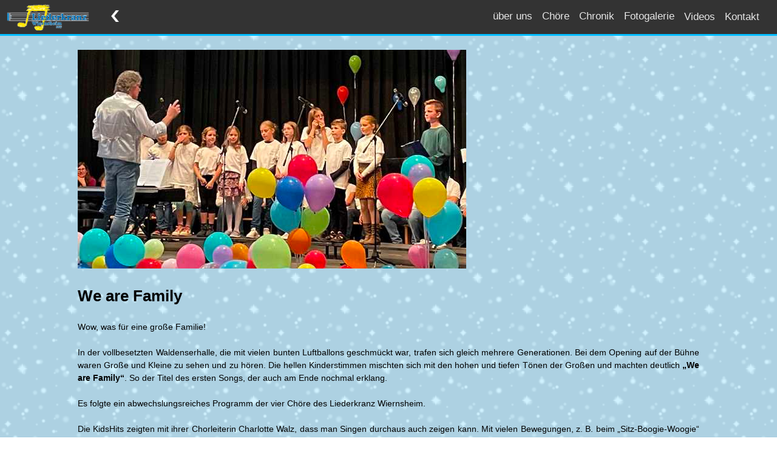

--- FILE ---
content_type: text/html; charset=UTF-8
request_url: https://www.liederkranz-wiernsheim.de/news/news221102_1.php
body_size: 4312
content:
<!DOCTYPE html>
<html lang="de">
    
<head>
    <meta charset="utf-8">
    <!-- <meta name="robots" content="noindex"> ??? -->
    <meta name="viewport" content="width=device-width, initial-scale=1.0, maximum-scale=1.1, user-scalable=yes">
    <meta name="description" content="Startseite von Liederkranz Wiernsheim">
    <title>Liederkranz-Wiernsheim, aktuelle Informationen vom 02.11.2022</title>
    
    <!-- CSS Bereich -->
    <link rel="stylesheet" href="/css/style.css">
    <link rel="stylesheet" href="/css/navigation.css">
    <link rel="stylesheet" href="/css/artikel.css">
    <link rel="stylesheet" href="/css/animation.css">
    <!-- Lightbox -->
    <link rel="stylesheet" href="/css/lightbox.css">
    
    <!-- Fonts Bereich  google-font-catalog -->
    <link rel="preconnect" href="https://fonts.googleapis.com">
    <link rel="preconnect" href="https://fonts.gstatic.com" crossorigin>
    <link href="https://fonts.googleapis.com/css2?family=Noto+Sans:ital,wght@0,100..900;1,100..900&display=swap" rel="stylesheet">
    
    <link href="https://db.onlinewebfonts.com/c/952bab25f6798d6bb1937d67e9bee4dd?family=Sans" rel="stylesheet"> 
    <link href="https://db.onlinewebfonts.com/c/40504dbbeb0cb85607c7a10dbf4afdf5?family=Britannic+W02+Bold" rel="stylesheet">
    <link href="https://db.onlinewebfonts.com/c/238fc1419331e0ac2f7b3fc63efb4799?family=Britannic+Medium" rel="stylesheet"> 
     
    <!-- Load font awesome icons
     <link href="https://cdnjs.cloudflare.com/ajax/libs/font-awesome/4.7.0/css/font-awesome.min.css" rel="stylesheet">
      -->

     <!-- bindet ein Symbol in der URL-Zeile ein -->
    <link rel="apple-touch-icon" sizes="57x57" href="/apple-icon-57x57.png">
    <link rel="apple-touch-icon" sizes="60x60" href="/apple-icon-60x60.png">
    <link rel="apple-touch-icon" sizes="72x72" href="/apple-icon-72x72.png">
    <link rel="apple-touch-icon" sizes="76x76" href="/apple-icon-76x76.png">
    <link rel="apple-touch-icon" sizes="114x114" href="/apple-icon-114x114.png">
    <link rel="apple-touch-icon" sizes="120x120" href="/apple-icon-120x120.png">
    <link rel="apple-touch-icon" sizes="144x144" href="/apple-icon-144x144.png">
    <link rel="apple-touch-icon" sizes="152x152" href="/apple-icon-152x152.png">
    <link rel="apple-touch-icon" sizes="180x180" href="/apple-icon-180x180.png">
    <link rel="icon" type="image/png" sizes="192x192"  href="/android-icon-192x192.png">
    <link rel="icon" type="image/png" sizes="32x32" href="/favicon-32x32.png">
    <link rel="icon" type="image/png" sizes="96x96" href="/favicon-96x96.png">
    <link rel="icon" type="image/png" sizes="16x16" href="/favicon-16x16.png">
    <link rel="manifest" href="/manifest.json">
    <meta name="msapplication-TileColor" content="#ffffff">
    <meta name="msapplication-TileImage" content="/ms-icon-144x144.png">
    <meta name="theme-color" content="#ffffff">
    
    <!-- JavaScript Bereich -->
    <script src="/JavaScript/function.js"></script>

    <!-- Lightbox -->
    <script src="/JavaScript/lightbox-plus-jquery.min.js"></script>
    <script src="/JavaScript/lightbox.js"></script>

</head>
<body>

    <header>
    <!-- umschießende Box für das Menue -->
    <div class="header-main">
        <nav class="menu">
            <div class="logo">
                <a href="/index.php"><img src="/image/logo/logo_liederkranz.gif" alt="Logo">
                </a>
            </div>
            
            <!-- Anfang fuer BACK-Zeichen -->
            <div class="backw">
                <a href="/index.php" ><img src="/image/symbols/Arrowhead-Left-01-w.png" alt="Back">
                </a>
            </div>
                                
            <div class="backs">
                <a href="/index.php" ><img src="/image/symbols/Arrowhead-Left-01-w.png" alt="Back">
                </a>
            </div>                    
            <!-- Ende fuesr BACK-Zeichen -->

            <ul class="mymenu" id="navigation"> <!-- id="navigation" für JavaScript notwendig -->

                <!-- Blindtextkrücke um im Mobile-Modus die Position unter die Menuezeile zu positionieren-->
                <li><a class="li-point none" href="#Startseite">I</a></li>
                
                <li class="li-point dropdown">
                    <div class="dropbtn">über uns
                        <i class="fa fa-caret-down"></i>
                    </div>
                    <ul class="dropdown-content">
                        <li><a href="/verein/vorstand.php">Vorstand</a></li>
                        <li><a href="/verein/dirigenten.php">Dirigenten</a></li>
                        <li><a href="/verein/termine.php">Termine</a></li>
                        <li><a href="/projekte/projekt2026_1.php">Neuestes Projekt</a></li>
                        <li><a href="/verein/foerder.php">Förderer</a></li>
                        <li><a href="/verein/satzgo.php">Satzung und<br>Geschäftsordnung</a></li>
                        <li><a href="/verein/satzgo.php#download">Downloads</a></li>
                    </ul>
                </li>

                <li class="li-point dropdown">
                    <div class="dropbtn">Chöre 
                        <i class="fa fa-caret-down">    
                        </i>
                    </div>
                    <ul class="dropdown-content">
                        <li><a class="li-point" href="/ohrwurm/ohrwurm.php">Ohrwurm</a></li>
                        <li><a class="li-point" href="/catgang/catgang.php">Chor & the Gang</a></li>
                        <li><a class="li-point" href="/kidshits/kidshits.php">KidsHits</a></li>
                    </ul>
                </li>

                <li class="li-point dropdown">
                    <div class="dropbtn">Chronik 
                        <i class="fa fa-caret-down">    
                        </i>
                    </div>
                    <ul class="dropdown-content">
                        <li><a href="/verein/geschichte.php">Geschichte</a></li>
                        <li><a href="/verein/vor_dir.php">Vorstände / Dirigenten</a></li>
                        <li><a href="/verein/mundhar.php">Mundharmonikagruppe</a></li>
                        <li><a href="/verein/zundel.php">Familie Zundel</a></li>
                        <li><a href="/verein/stories.php">Anekdoten</a></li>
                    </ul>
                </li>

                <li class="li-point dropdown">
                    <div class="dropbtn">Fotogalerie 
                        <i class="fa fa-caret-down">    
                        </i>
                    </div>
                    <ul class="dropdown-content">
                        <li><a class="li-point" href="/galerie/bildergalerie_2021.php">Fotos 2021</a></li>
                        <li><a class="li-point" href="/galerie/bildergalerie_2022.php">Fotos 2022</a></li>
                        <li><a class="li-point" href="/galerie/bildergalerie_2023.php">Fotos 2023</a></li>
                        <li><a class="li-point" href="/galerie/bildergalerie_2024.php">Fotos 2024</a></li>
                        <li><a class="li-point" href="/galerie/bildergalerie_2025.php">Fotos 2025</a></li>
                    </ul>
                </li>

                <li><a class="li-point" href="/videos/videos.php">Videos</a></li>
                
                <li><a class="li-point" href="/kontakt.php">Kontakt</a></li>

                <!-- onClick="openMenu()" spricht die JavaScript Function an -->
                <li>
                    <a href="javascript:void(0);" class="li-point iconHam" onclick="myFunction()">
                        <img src="/image/symbols/Menu_01_white.png" alt="Menü">
                    </a>
                </li> 
                <li>
                    <a href="javascript:void(0);" class="li-point iconClose" onclick="myFunction()">
                        <img src="/image/symbols/close_white.png" alt="Menü">
                    </a>
                </li>
            </ul>
        </nav>
    </div>
</header>    
    <main class="hauptseite">

        <section class=artikel-index>
    
    <a href=/news/news221102_1.php><img src="/image/news/chor-and-the-gang.jpg" alt="Nachlese We are Family"></a>

    <div class="headline">
        <h1>We are Family</h1>
    </div>

    <div class="clear"></div>
    
    <div class="block-height">
        <p>
        Wow, was für eine große Familie!</br></br>

        In der vollbesetzten Waldenserhalle, die mit vielen bunten Luftballons geschmückt war, trafen sich gleich mehrere Generationen. Bei dem Opening auf der Bühne waren Große und Kleine zu sehen und zu hören. Die hellen Kinderstimmen mischten sich mit den hohen und tiefen Tönen der Großen und machten deutlich <b>„We are Family“</b>. So der Titel des ersten Songs, der auch am Ende nochmal erklang.</br></br>

        Es folgte ein abwechslungsreiches Programm der vier Chöre des Liederkranz Wiernsheim.</br></br>

        Die KidsHits zeigten mit ihrer Chorleiterin Charlotte Walz, dass man Singen durchaus auch zeigen kann. Mit vielen Bewegungen, z. B. beim „Sitz-Boogie-Woogie“ und „Körperteil-Blues“ wurde jeder Song lebendig und begeisterte das Publikum.</br></br>

        Chordination, auch von Charlotte Walz geleitet, besteht aus 10 Sängerinnen und Sängern, die sich schon vor langer Zeit aus dem Kinderchor zum Jugendchor formiert hatten. Es ist schön, das sich zu den inzwischen jungen Erwachsenen, wieder Jugendliche gefunden haben. Sie präsentierten die drei Songs „All of me“, „Perfect“ und „What makes you beautiful“. Den Song „Drivers License“ sangen sie zusammen mit den „alten Hasen“, dem Ohrwurm.</br></br>

        Mit sieben Songs war der Ohrwurm mit ihrem Chorleiter Thomas Ungerer vertreten. Mal ruhig, wie bei „Au coeur de la nuit“, über swingende Rhythmen , u.a. „Route 66“ bis hin zum rockigem „Schools out“ von Alice Cooper. Besonderen Applaus gab es bei „Engel“ von Ramstein. Bei dieser à-capella Version zeigte der Ohrwurm die Vielseitigkeit seines Könnens.</br></br>

        Der im Sommer gegründete Teeniechor bekam an diesem Abend seinen endgültigen Namen. „Chor and the Gang“ wurde getauft und es regnete goldene Luftschlangen. Natürlich präsentierten die Teenies ihre coolen Songs, die sie, mit Chorleiter Thomas Ungerer, innerhalb weniger Wochen einstudiert hatten. Bei den Song „Wellermann“ wurden sie von Colin Gommel, einem Gastsolisten der Musikschule Musik-erLeben bravourös unterstützt.</br></br>

        Bei allen Chören, ob Groß oder Klein, hat man an diesem Abend gespürt, dass Singen Spaß macht und ein Chor wie Familie sein kann. Das Miteinander wurde gelebt und auch die Moderatorinnen haben gezeigt, dass „Gemeinsam“ Spaß macht. Sophie und Sophia von „Chor and the Gang“ führten mit Sabrina Zundel, der 2. Vorsitzenden, mit viel Schwung und tollen Infos durch das Programm. So wurde auch das Ehrenmitglied Kurt Zundel für „80 Jahre Singen“ geehrt. Der 96 jährige bekam von seiner Urenkelin Isabella ein Geschenk überreicht.</br></br>

        Nach diesem kurzweiligen Programm ging es über zum kulinarischen Teil und gemütlichen Zusammensein. Die Kinder waren gespannt auf die Preise der Tombola und vergnügten sich mit den vielen Ballons - “Poff” - der ein oder andere zuckte doch immer wieder zusammen bei diesen Geräuschen.</br></br>

        Eine fröhliche Bande, ein fröhlicher Abend mit vielen fröhlichen Menschen.</br></br>

        <b>We are Family!</b></br>
        </p>

        <figure">
            <img src="/image/news/IMG_0256.jpg" />
            <figcaption>Wow, was für eine große Familie!</figcaption>
        </figure>
        </br>

        <figure">
            <img src="/image/news/IMG_0263.jpg" />
            <figcaption>„KidsHits“</figcaption>
        </figure>
        </br>

    </div>

    <div class="bottem-date">
        <p>02.11.2022</p>
    </div>

    <div class="bottem-more">
        <p><a href=/news/news221102_1.php>... mehr</a></p>
    </div>

    <div class="clear"></div>
    
</section>
    </main>

    <footer>
  <div class="footer-main">
      <ul class="fusspunkte">
          <li>Copyright 2026 ©<br>www.Liederkranz-Wiernsheim.de</li>
          <li><a href="/impressum.php">Impressum</a></li>
          <li><a href="/dsgvo.php">Datenschutzerklärung</a></li>
          <li><a href="/kontakt.php">Kontakt</a></li>
          <li class="counter">
            
                <a href="http://www.andyhoppe.com/" title="Besucherzaehler"><img src="//c.andyhoppe.com/1645380709" alt="Besucherzaehler" /></a>
                
            
          </li>
      </ul>
  </div>
</footer>  
</body>
</html>


--- FILE ---
content_type: text/css
request_url: https://www.liederkranz-wiernsheim.de/css/style.css
body_size: 12185
content:
/*
Name: nstyle.css
Version: 1.0  22.06.2021
*/

/* ################# STANDARTEINSTELLUNGEN ################# */
@import url(https://db.onlinewebfonts.com/c/952bab25f6798d6bb1937d67e9bee4dd?family=Sans); 

@font-face {
    font-family: "Sans";
    src: url("https://db.onlinewebfonts.com/t/952bab25f6798d6bb1937d67e9bee4dd.eot");
    src: url("https://db.onlinewebfonts.com/t/952bab25f6798d6bb1937d67e9bee4dd.eot?#iefix")format("embedded-opentype"),
    url("https://db.onlinewebfonts.com/t/952bab25f6798d6bb1937d67e9bee4dd.woff2")format("woff2"),
    url("https://db.onlinewebfonts.com/t/952bab25f6798d6bb1937d67e9bee4dd.woff")format("woff"),
    url("https://db.onlinewebfonts.com/t/952bab25f6798d6bb1937d67e9bee4dd.ttf")format("truetype"),
    url("https://db.onlinewebfonts.com/t/952bab25f6798d6bb1937d67e9bee4dd.svg#Sans")format("svg");
}

body, html {
    background-image: url("../image/backgrounds/blue-snow.gif"); /*Auf Wunsch ein Hintergrundbild für alle Seiten einstellen. Ueber das Bild ist in der class hauptseite und hauptseite-index noch eine color gelegt!*/

	/* <weight>: Use a value from 100 to 900
// <uniquifier>: Use a unique and descriptive class name
// .noto-sans-<uniquifier> {  
	font-family: "Noto Sans", sans-serif; */
	font-family: "Noto", sans-serif;
	font-optical-sizing: auto;
	font-weight: 300;
	font-style: normal;
	font-variation-settings: "wdth" 100;

	padding: 0;
	margin: 0;
	width: 100%;
	height: 100%;
}

ul, menu, div, dir {
  -webkit-padding-start: 0;
  -webkit-padding-end: 0;
  -webkit-padding-before: 0;
  -webkit-padding-after: 0;
  -webkit-margin-before: 0;
  -webkit-margin-after: 0;
  -webkit-margin-start: 0;
  -webkit-margin-end: 0;
  -webkit-padding-start: 0;
  padding: 0;
  margin: 0;
}

h1, p {
  line-height: 1.5; /* Zeilenabstand */
}

h1, h2, h3, h4 {
	text-align: left;
	hyphens: none;
}
.trennung {
  hyphens: auto;
}

p, ol, ul, li, h4, figcaption {
	font-size:14px;
}
.text {
	display: inline;
	font-size:14px;
}

.textlink {
	font-size:14px;
	color: #007ac0;
}

ol li {
	font-size:14px;
	text-align: left;
}

ol li p {
	text-align: justify;
}

a {
	text-decoration: none;
	color: #007ac0;
}

.fett {
	font-weight: bold;
}

.warnung {
	font-weight: bold;
	color: red;
	margin-top: -1.2em;
}

.kursiv {
	font-style: italic;
}

/* ################# INHALT ################# */
.hauptseite {
	background-color: rgba(200, 240, 255, 0.85);
	position: relative;
	top: 3.5em;
  }
  
.projektseite {
	background-color: rgba(255, 210, 130, 0.85);
	position: relative;
	top: 3.5em;
  }
.index {
	display: none;
}
.hauptseite-index{	
	position: relative;
	margin-bottom: -3.5em;
	/* background-color: rgba(200, 240, 255, 0.85); hier Bilder mit background-image einbinden, wenn sie nur auf der Startseite gewünscht sind:
	background-image: url("../image/backgrounds/blue-snow.gif"); */
}
  /* banner */
.banner_smal {
	position: relative;
}

.banner_smal img {
	position: relative;
	width: 100%;
}

.gallery {
	display: none;
}

.gallery_smal {
	display: block;
	position: relative;
	margin: 0;
	background: none;
	border: none;
}
.gallery_smal figure {
	position: absolute;
	display: inline-block;
	margin: 0;
	padding: 0;
	width: 100%;
	z-index: 1;
	animation: wechseln 25s infinite;
}	
.gallery_smal figure:last-of-type {
	position: relative;
}

.gallery_smal figure img {
	display: block;
	position: relative;
	width: 100%;
}

.banner {
	display: none;
}

@media screen and (max-width: 768px) {
	.hauptseite-index {
		position: relative;
		top: 3.5em;
	  }
	.index {
		display: block;
	}
	.banner_smal {
		display: none;
	}

	.banner_smal img {
		display: none;
	}

	.banner {
		display: block;
		position: relative;
	}
	.banner img {
		position: relative;
		width: 100%;
	}

	.gallery_smal {
		display: none;
	}

	.gallery {
		display: block;
		position: relative;
		margin: 0;
		background: none;
		border: none;
	}
	.gallery figure {
		position: absolute;
		display: inline-block;
		margin: 0;
		padding: 0;
		width: 100%;
		z-index: 1;
		animation: wechseln 25s infinite;
	}	
	.gallery figure:last-of-type {
		position: relative;
	}

	.gallery figure img {
		display: block;
		position: relative;
		width: 100%;
	}
}
/* ----------Banner Ende --------------*/

/* ---------- Artikel/Index Inhalt -------------*/
  
.gitter-index {
	display: grid;
	grid-template-columns: 1fr 3fr 1fr;
	gap: 0em;
	padding-top: 1em;
}

aside.foerder {
	text-align: center;
	padding: 0 0 0 1em;
}

aside.index-left {
	text-align: center;
	width: 90%;
	padding: 0 5% 0 5%;
}
aside.index-left p {
	margin-bottom: 2em;
}
aside.index-left h3 {
	text-align: center;
	margin-bottom: -7px;
}
aside.index-left img {
	width: 90%;
	padding-bottom: 1em;
}

aside.foerder p {
	line-height: 1.1;
}

@media screen and (max-width: 768px) {
	.gitter-index {
		grid-template-columns: auto;
	}
	
	aside.index-left {
		width: 70%;
		grid-row: 2;
		margin: 5% 15% 0% 15%;
		padding: 0;
	}
	aside.foerder {
		grid-row: 3;		
	}

	aside.foerder p {
		font-size: 0.8em;
	}
}
/* ---------- Artikel Inhalt Ende---------*/

/* ---------- Foerder Inhalt -------------*/
.gitter-index-foerder {
	text-align: center;
	padding: 0 1em 1em 0;
}.gitter-index-foerder h3{
	text-align: center;
} 
.gitter-index-foerder img {
	height: 6em;
	padding: 1px 4px 1px 1px;
}  
.gitter-index-foerder a {
	color: inherit;
}

.raster-foerder {
	text-align: center;
	padding: 0 1em 1em 1em;
}
.raster-foerder h2 {
	text-align: center;
}
.raster-foerder img {
	height: 12em;
	padding: 1px 4px 1px 1px;
}

.dreiemauto {
	display: grid;
	grid-template-columns: 3em auto;
	gap: 0em;
	padding: 0 0 3% 0%;
}
.achtemauto {
	display: grid;
	grid-template-columns: 8em auto;
	gap: 0em;
	padding: 0 0 3% 0%;
}
.dreiemauto p,.achtemauto p  {
	text-align: left;
	margin: 0;
}
.dreiemauto .bank, .achtemauto .bank {
	grid-column: 1 / 3;
}

@media screen and (max-width: 768px) {
	.gitter-index-foerder {
		padding: 0em 1em;
		margin-top: -2em;
		margin-bottom: 5em;
	}
	.raster-foerder {
		padding: 0em 1em;
	}
	.raster-foerder {
		width: 90%;
		padding: 0% 5% 0% 5%;
	}
	.raster-foerder img {
		height: 8em;
	}

	.dreiemauto {
		padding: 0 0 1em 0;
	}
}
	
/* ---------- Foerder Inhalt Ende---------*/

/* ----------- article allgemein------------------*/
.inhalt {
  width: 90%;
  padding: 3% 5% 3% 5%;
  text-align: justify;  
}
.inhalt76 {
	padding: 3% 17% 3% 17%;
	text-align: justify;
}
.inhalt ul {
  list-style: none;
  position: relative;
  left: 1.5em;
}

.imgleft {
	float: left;
	margin: 0 2em 0.5em 0;
}
.imgleft img {
	float: left;
	max-width: 340px;
	margin-bottom: 0.5em;
	border: medium solid rgba(0, 190, 255, 0.9);
}
.imgleft figcaption {
	text-align: left;
	font-size:14px;
	margin-right: 10%;
}

.imgcenter {
	max-width: 640px;
	margin: 5% 0 5% 5%;
}

.imgcenter img {
	width: 100%;
	border: medium solid rgba(0, 190, 255, 0.9)
}

.imgright {
	float: right;
	margin: 0 0 2% 5%;
}
.imgright img {
	float: right;
	max-width: 340px;
	margin-bottom: 0.5em;
	border: medium solid rgba(0, 190, 255, 0.9);
}
.imgright figcaption {
	text-align: right;
	margin-left: 0%;
}

.download .imgleft {
	width: 45%;
	float: left;
}

.download .imgleft img {
	float: left;
	width: 2em;
	margin: 0 5px 5px 0;
	border: thin solid rgb(255, 0, 0);
}

figure.imglogo {
	float: left;
	width: 30%;
	max-width: 250px;
	margin-top: 0;
	margin-left: 0;
}
figure.imglogo img{
	width: 100%;
	min-width: 80px;
}
@media screen and (max-width: 768px) {
	
	.inhalt76 {
		width: 90%;
		padding: 3% 5% 3% 5%;
	}
	.inhalt h2 {
		text-align: left;
	}
	.imgleft, .imgright {
		width: 100%;
		margin-bottom: 0.5em;
	}
	.imgleft img, .imgright img {
		max-width: 100%;
		margin-bottom: 0.5em;
		border: medium solid rgba(0, 190, 255, 0.9);
	}
	.imgcenter {
		width: 100%;
		margin: 5% 0 5% 0%;
	}

	.download .imgleft {
		float: clear;
		width: 100%;
		margin-top: 3%;
	}
}
/* -----------article allgemein Ende--------------*/

/* ----------- Zähler --------------------------*/
.counter p {	
	text-align: center;
}
.counter img {
	border: none;
	text-align: center;
}
/* ----------- Zähler Ende ---------------------*/

/* ----------- Termin Anfang --------------*/

.termin {
	width: 70%;
	margin: 0 15% 0 15%;
	padding: 0%;  
}
.termin h3 {
	margin: 0;
}
.termin hr {
	border-width: 3px;
	background-color: rgb(56, 56, 56);
}
.termin figure {	
	float: left;
	margin: 0;
}
.termin figure img {
	max-height: 12em;
	max-width: 12em;
	margin: 0em 1em 1em 0em;
}
.termin figcaption {
	font-size:10px;
}


@media screen and (max-width: 768px) {
	.termin {
		width: 90%;
		margin: 0 5% 0 5%;
	}
	.termin h3 {	
		display: block;
		margin: 0;
	}
	.termin .einrueck {
		margin: 0% 10% 0% 10%;
	}
	.termin figure {
		text-align: center;	
		float: none;
	}
	.termin figure img {
		margin: 0em 1em 1em 0em;
	}
}

/* ----------- Termin Ende ----------------*/

/* ----------- Galerie Anfang--------------*/
.galerie {
	text-align: center;
}

/* ----------- Galerie Ende--------------*/

/* ----------- Video Anfang--------------*/
.video img {
	width: 560px;
	border: medium solid rgba(0, 190, 255, 0.9);
}
.video-klein img {
	width: 180px;
	border: medium solid rgba(0, 190, 255, 0.9);
}

@media screen and (max-width: 768px) {
	.video img {
		width: 100%;
	}
	.video-klein img {
		width: 30%;
	}
	
	.video figure {
		margin-left: 0;
		margin-right: 0;
	}
	
}
/* ----------- Video Ende--------------*/

/* ----------- Repertoire Anfang--------------*/

/* Bild links Anfang */
figure.imglirep {
	float: left;
	margin-top: 0;
	margin-right: 1em;
	margin-left: 0em;
}
figure.imglirep img, figure.imgrerep img {
	max-width: 280px;
}
/* Bild links Ende */

/* Bild rechts Anfang */
figure.imgrerep {
	float: right;
	margin-top: 0;
	margin-right: 0;
	margin-left: 1em;
}
/* Bild recht Ende3 */

.tooltip {
	position: relative;
	display: inline;
	margin: 0em 0.5em;
}
.tooltip img {	
	max-height: 12px;
	
}
.rep {
	display: inline;
}

.tooltip .tooltiptext {
	visibility: hidden;
	width: 16em;
	font-size: 12px;
	text-align: left;
	padding: 0.5em;
	position: absolute;
	z-index: 1;
	bottom: 1.5em;
	margin-left: -8em;
	opacity: 0;
	transition: opacity 0.5s;
	color: #000;
	background-color: #ffebe6;
	border: solid 1px #c32e04;
	border-radius: 0.5em;
}

.tooltip .tooltiptext::after {
	content: "";
	position: absolute;
	top: 100%;
	left: 50%;
	margin-left: -5px;
	border-width: 5px;
	border-style: solid;
	border-color: #555 transparent transparent transparent;
}

.tooltip:hover .tooltiptext {
	visibility: visible;
	opacity: 1;
}

@media screen and (max-width: 768px) {

	figure.imglirep, figure.imgrerep {
		float: none;
		margin: 4% 0% 4% 0%;
	}
	figure.imglirep img, figure.imgrerep img {
		max-width: 320px;
		width: 100%;
	}
	.rep {
		margin-left: 1em;
	}

}
/* ----------- Repertoire Ende--------------*/

/* -----------Kontakte -------------*/
.waschhaeusle {
	display: grid;
	grid-template-columns: 35% auto;
	gap: 1em;
	padding: 0 0 3% 0%;
}
.waschhaeusle img {
	width: 60%;
	border: medium solid rgba(0, 190, 255, 0.9);
}
@media screen and (max-width: 768px) {
	.waschhaeusle {
		grid-template-columns: auto;
		padding: 0;
  }
  .waschhaeusle img {
	  width: 100%;
  }
}
/* -----------Kontakte Ende -------------*/
  
/* -----Anfang Satzung und GO -----------*/

.satzgo h4 {
	padding-left: 1em;
}
.satzgo p {
	text-align: justify;
}

/* ------Ende Satzung und GO -----------*/
  
/* -----Anfang DSGVO -----------*/
.main-main ol {
	list-style-type: lower-alpha;
}
.main-main ul {
	list-style-type: circle;
	padding: 0 1.5em 0 1em;
}

/* ------Ende DSGVO -----------*/

/* ---------- Main Inhalt Ende---------*/ 



--- FILE ---
content_type: text/css
request_url: https://www.liederkranz-wiernsheim.de/css/navigation.css
body_size: 7554
content:
/*
Name: navigation.css
Version: 1.0  08.08.2021
*/

/* ################# HEADER ################# */
/* header */
header {
  width: 100%;
  overflow: hidden;
}
.header-main {
  border-bottom: 0.2em solid rgb(0, 190, 255);
  width: 100%;  
  position: fixed;
  z-index: 5;
  /* outline: 0.2em solid rgb(0, 190, 255);   Farbige Linie unter dem Menü. */
}

/* logo */
.logo {
  position: absolute;
  top: 5px;
  left: 10px;
}
.logo img {    
   height: 45px;
}

/* Fügt dem Hauptmenue die Hintergrundfarbe zu.  */

.menu {
  background-color: rgba(51, 51, 51, 1); /* Backgroud-Color für Menü auf Desktop */
  overflow: hidden;
}

/* Add an active class to highlight the current page */
.active {
  background-color: rgba(142, 143, 143, 0.5);
  border-radius: 0.3em;
}
.mymenu {
	display: flex;    /* definiert Flex-Container */
	flex-direction: row;   /* stellt die Flex-Container in Reihe dar */
	justify-content: flex-end;  /* positioniert die Flex-Container von rechts */
	margin: 0em 1.5em 0em 0em;
}
.mymenu a, .dropdown .dropbtn, .subdown .subbtn  {
  color: rgba(230, 230, 230, 1); /* Text-Color für Menü auf Desktop */
}
/* Fügt auf dem Desktop eine andere Hintergrundfarbe hinzu, wenn man mit der Maus über den Menüpunkt fährt. */
.mymenu a:hover, .dropdown-content a:hover, .subdown-content a:hover, .fusspunkte a:hover {
  background-color: rgba(100, 205, 253, 0.5);
}

/* ---- Anfang back-Navigation für die Artikelseite ---- */
.menu .backw {
	display: none;
}

.menu .backs {
	position: absolute;
	top: 5px;
	left: 180px;
	height: 1.2em;
	padding: 12px 0px;
}

.menu .backw img, .menu .backs img {
	height: 1.2em;
	width: auto;
}

@media screen and (max-width: 768px) {

	.menu .backs {
		display: none;
	}
	.menu .backw {
		display: block;
		position: absolute;
		top: 5px;
		left: 180px;
		height: 1.2em;
		padding: 12px 0px;
	}	
}

/* -------- Ende back-Navigation ---- */

.menu ul {
    padding-inline-start: 0em;
    list-style-type: none;
}

.mymenu .none {
	color: rgba(0, 0, 0, 0);
	padding: 18px 0px;
}

/* Aussehen der Links in der Navigationsleiste */
.mymenu a {
  display: block;
  text-align: center;
  padding: 18px 8px;
  font-size: 17px;
}

/* Aussehen des Dropdown-Buttons innerhalb der Navigationsleiste */ 
.dropdown .dropbtn {
  padding: 16.5px 8px;
  font-size: 17px;
  border: none;
  background-color: inherit;
  font-family: inherit;
} 

/* Aussehen des Dropdown Menüs bei Desktop */
.dropdown-content {
  position: absolute;
  top: -22em;
  z-index: -10;  /* Sorgt dafür, dass das Menue .dropdown-content hinter dem Hauptmenu nach unten fällt. */
  border-radius: 0em 0em 0.3em 0.3em;
  background-color: rgba(80, 80, 80, 1);
  /*background-color: rgb(221, 221, 221);*/
  border-bottom: solid 5px rgba(80, 80, 80,1);
  /*border-bottom: solid 5px rgb(221, 221, 221);*/
  box-shadow: 0px 8px 16px 0px rgba(0, 0, 0, 0.9);
}

/* Aussehen der Links im Dropdown Menü */
.dropdown-content a {
  padding: 12px 16px;
  text-align: left;
}

/* Aussehen des Sub-Dropdown-Buttons innerhalb des Dropdown Menüs */ 
.subdown .subbtn {
  font-size: 17px;
  border: none;
  outline: none;   /* bestimmt alle 4 Außenlinien eines Elements, nicht Teil des Box-Modells */
  padding: 12px 16px;
  background-color: inherit;
  font-family: inherit;
}

/* Aussehen des Sub-Dropdown Menüs (standardmässig hidden) */
.subdown-content {
  display: none;
  position: absolute;
  width: 100%;
  margin-left: 1.5em;
  border-radius: 0.3em 0.3em 0.3em 0.3em;
  /*background-color: rgb(180, 180, 180);*/
  background-color: rgba(100, 100, 100, 1);
  box-shadow: 0px 8px 16px 0px rgba(0 ,0 ,0 , 0.9);
}

/* Blende das .icon bei Bildschirmen > 768px aus
.mymenu .icon {
  display: none;
} */

/* Show the dropdown menu when the user moves the mouse over the dropdown button */
.dropdown:hover .dropdown-content {
  display: block;
  transition: all 0.3s;
  top: 4em;
}

.subdown:hover .subdown-content {
  animation: scaling 0.5s;
  display: block;
}

.mymenu .iconHam {
  display: none;
}
.mymenu .iconClose {
  display: none;
} 

/* ################### MOBILE ANPASSUNG NAVIGATION #################### */

/* Wenn der Bildschirm kleiner als 768px Breite hat, werden alle Menuelinks ausgeblendet,
   mit Ausnahme des Logos und dem "Hamburger-Symbol" .icon */
@media screen and (max-width: 768px) {

  .mymenu .li-point {
    display: none;   /* Blendet die einzelnen Menupunkte in der Kopfzeile bei Unterschreiten der Fensterbreite von 768px aus */
  }
  .mymenu .iconHam {
    display: block;
    height: 21px;
  }
  .mymenu .iconHam img {
	height: 1.3em;
  }

  /* Die class "mobile" wird dem Menue mit JavaScript function.js hinzugefügt oder entfernt,
     wenn das icon angeklickt wird. */

  .mymenu.mobile {
    flex-direction: column;  /* stellt die Flex-Container in Spalte dar */
    padding-inline-start: 10px; /* Wert für die Einrückung des vertikalen Menues */    
    /*margin: 0; verlängert den Block bis rechte Bildschirmkante */
  }
  .mymenu.mobile .none {
    color: rgba(255, 255, 255, 0);
  }
  .mymenu.mobile .li-point {
    display: flex;
  }
  .mymenu.mobile .iconHam {
    display: none;
  }
  .mymenu.mobile .iconClose {
    position: absolute;
    margin-top: 0px;
    margin-right: 24px;
    right: 0em;
    top: 0;
  }
  .mymenu.mobile .iconClose img {
	height: 1.3em;
  }
  
  .mymenu.mobile .dropdown {
    display: block;
  }
  .mymenu.mobile .dropdown-content {
    top: auto;
    margin-left: -25em;  /* rückt die dropdown-Menues links aus dem Bildschirm  */
    z-index: inherit;
    border-radius: 0.3em 0.3em 0.3em 0.3em;
  }
  .mymenu.mobile .dropdown:hover .dropdown-content {
    margin-left: 0em;  /* holt die dropdown-Menues in dem Bildschirm */
  }
  .mymenu.mobile .subdown {
    display: block;
  }
}


  /* ################# FOOTER ################# */

footer {
  position: relative;
  width: 100%;
  top: 3.5em;
  overflow: hidden;
  background-color: rgb(51, 51, 51, 1); /* Backgroud-Color für Menü auf Desktop */
  border-top: 0.2em solid rgb(0, 190, 255);
  /* outline: 0.2em solid rgb(0, 190, 255);   Farbige Linie unter dem Menü. */
}
.footer-main {
  width: 100%; 
}
.footer-main ul{
  width: 100%;
  list-style-type: none;
}
.fusspunkte {
  display: inline-flex;    /* definiert Flex-Container */
  align-items: center;
  font-size: 14px;
  color: aliceblue;
  /* justify-content: flex-end;  positioniert die Flex-Container von rechts */
  margin: 0em 1.5em 0em 0.5em;
}
.fusspunkte li:first-child {
  margin-right: 10em;  /*nach dem 1. Listenenlement einen größeren Abstand einfügen */
}
/* Aussehen der Links in der Navigationsleiste */
.fusspunkte a {
  display: block;
  color: rgb(230, 230, 230, 1); /* Text-Color für Menü auf Desktop */
  padding: 18px 10px;
  font-size: 14px;
}
/* ################### MOBILE ANPASSUNG Footer #################### */

/* Wenn der Bildschirm kleiner als 768px Breite hat, 
   werden alle Menuelinks des Footers untereinander dargestellt. */
   @media screen and (max-width: 768px) {

     .fusspunkte {
        display: block;
        text-align: center;
        margin: 0em;
     }
     .fusspunkte li:first-child {
        margin: 0.5em 0 0.5em 0;
     }
     .fusspunkte li:last-child {
        margin-bottom: 0.5em;
     }
     .fusspunkte a {
        padding: 0.25em 0em 0.25em 0em;
     }
     
   }


--- FILE ---
content_type: text/css
request_url: https://www.liederkranz-wiernsheim.de/css/artikel.css
body_size: 4950
content:
/*
Name: artikel1.css
Version: 1.1  30.12.2025
*/

@import url(https://db.onlinewebfonts.com/c/40504dbbeb0cb85607c7a10dbf4afdf5?family=Britannic+W02+Bold);

@font-face {
    font-family: "Britannic W02 Bold";
    src: url("https://db.onlinewebfonts.com/t/40504dbbeb0cb85607c7a10dbf4afdf5.eot");
    src: url("https://db.onlinewebfonts.com/t/40504dbbeb0cb85607c7a10dbf4afdf5.eot?#iefix")format("embedded-opentype"),
    url("https://db.onlinewebfonts.com/t/40504dbbeb0cb85607c7a10dbf4afdf5.woff2")format("woff2"),
    url("https://db.onlinewebfonts.com/t/40504dbbeb0cb85607c7a10dbf4afdf5.woff")format("woff"),
    url("https://db.onlinewebfonts.com/t/40504dbbeb0cb85607c7a10dbf4afdf5.ttf")format("truetype"),
    url("https://db.onlinewebfonts.com/t/40504dbbeb0cb85607c7a10dbf4afdf5.svg#Britannic W02 Bold");
}

@font-face {
    font-family: "Britannic Medium";
    src: url("https://db.onlinewebfonts.com/t/238fc1419331e0ac2f7b3fc63efb4799.eot");
    src: url("https://db.onlinewebfonts.com/t/238fc1419331e0ac2f7b3fc63efb4799.eot?#iefix")format("embedded-opentype"),
    url("https://db.onlinewebfonts.com/t/238fc1419331e0ac2f7b3fc63efb4799.woff2")format("woff2"),
    url("https://db.onlinewebfonts.com/t/238fc1419331e0ac2f7b3fc63efb4799.woff")format("woff"),
    url("https://db.onlinewebfonts.com/t/238fc1419331e0ac2f7b3fc63efb4799.ttf")format("truetype"),
    url("https://db.onlinewebfonts.com/t/238fc1419331e0ac2f7b3fc63efb4799.svg#Britannic Medium")format("svg");
}

.pro-p {
	font-family: "Britannic Medium";
	font-weight: 600;
}

.autor {
	margin-top: -14px;
	margin-left: 3em;
	font-style: italic;
	color: green;
}

.zitat {
	font-style: italic;
	color: green;
}
/* ---------- Artikel/Index Inhalt -------------*/

.artikel-index {
	text-align: justify;
	padding: 0 10%;
}
.artikel-index img {
	margin: 1.6em 0 0 0;
	max-width: 640px;
	max-height: 360px;
}
.artikel-index ul{
	padding: 0 0 0 1em;
}
.artikel-index .headline {
	font-size: 1.10em;
}

.artikel-index .artimgleft {
	float: left;
	margin: 0 2em 0.5em 0;
}
.artikel-index .artimgleft img {
	max-width: 300px;
	max-height: 169px;
	margin-bottom: 0.5em;
}

.artikel-index figure {
	padding: 0 0 1em 0;
	margin: 0;
}
.artikel-index .artimgleft figcaption {
	text-align: left;
	max-width: 300px;
	max-height: 169px;
	font-size:14px;
	margin-right: 10%;
}
.bottem-date {
	float: left;
	text-align: left;
	margin: 10px 0px 10px 0px;
}
.bottem-more {
	float: right;
	text-align: right;
	margin: 10px 0px 10px 0px;
}
.bottem-date p {
	color: rgb(0, 0, 0);
	padding: 0;
	margin: 0;
}
.bottem-more p, .bottem-more a {
	color: #0076c0;
	padding: 0;
	margin: 0;
}
.artikel-index .bottem-more {
	display: none;
}
.clear {
	clear: both;
}
figure figcaption {
	padding-left: 0%;
	line-height: 1.5; /* Zeilenabstand */
}

@media screen and (max-width: 768px) {
	
	.artikel-index {
		grid-row: 1;
		padding: 1em;
	}

	.artikel-index img {
		padding: 0;
		max-width: 100%;
		max-height: 360px;
	}
	.artikel-index .headline {
		font-size: 1em;
	}
	.artikel-index .text {
		padding: 0;
	}
}

.artikel-short {
	/*padding: 0 1.2em;*/
	padding: 0 5em;
	margin: 0%;
	/* background-color: rgb(255, 255, 255); */
}
.artikel-short img {
	float: left;
	max-width: 38%;
	max-height: 180px;
	margin: 20px 10px 0px 0px;
	border: medium solid rgba(0, 190, 255, 0.9);
}
.artikel-short .headline {
	float: right;
	width: 55%;
	padding: 16px 0px 0px 0px;
	font-size: 1.10em;
}
.artikel-short .headline h1{
	text-align: left;	
	margin: 0;
}
.artikel-short .block-height {
	height: 6em;
	padding: 0px;
	text-align: justify;
	overflow: hidden;
}
.artikel-short figure {
	display: none;
}

@media screen and (max-width: 768px) {
	.artikel-short {
		width: 90%;
		padding: 0% 5% 0% 5%;
	}
	.artikel-short img {
		max-width: 33%;
		max-height: 120px;
	}
	.artikel-short .headline {
		float: left;
		width: 60%;
		font-size: 1em;
	}
	.artikel-short .text {
		height: 110px;
		padding: 0px 0px 10px 0px;
	}
}

.artikel-short-top {
	/*padding: 0 1.2em;*/
	padding: 0 5em;
	margin: 0%;
	/* background-color: rgb(255, 255, 255); */
}
.artikel-short-top img {
	max-width: 100%;
	max-height: 340px;
	margin: 20px 0px 0px 0px;
	border: medium solid rgba(0, 190, 255, 0.9);
}
.artikel-short-top .headline {
	width: 80%;
	padding: 16px 0px 0px 0px;
	font-size: 1.10em;
}
.artikel-short-top .headline h1{
	text-align: left;	
	margin: 0;
}
.artikel-short-top .block-height {
	height: 6em;
	padding: 0px;
	text-align: justify;
	overflow: hidden;
}
.artikel-short-top figure {
	display: none;
}

@media screen and (max-width: 768px) {
	.artikel-short-top {
		width: 90%;
		padding: 0% 5% 0% 5%;
	}
	.artikel-short-top .headline {
		width: 100%;
		font-size: 1em;
	}
	.artikel-short-top .text {
		height: 110px;
		padding: 0px 0px 10px 0px;
	}
}
/* ---------- Artikel Inhalt Ende---------*/

--- FILE ---
content_type: text/css
request_url: https://www.liederkranz-wiernsheim.de/css/animation.css
body_size: 1098
content:
/*
Name: animation.css
Version: 1.0
*/

/* ########### Open Sub-Sub-Menu ########### */

@keyframes scaling {
	0% {
		transform-origin: left top;
		transform: scale(0);
	}
	100% {
		transform-origin: left top;
		transform: scale(1);
	}
}

@keyframes wechseln {
	0% {
		opacity: 0;
	}
	20% {
		opacity: 1;
	}
	40% {
		opacity: 1;
	}
	60% {
		opacity: 0;
	}
	100% {
		opacity: 0;
	}
}

.gallery figure:nth-of-type(2) {
	animation-delay: 5s;
	opacity: 0;
}
.gallery figure:nth-of-type(3) {
	animation-delay: 10s;
	opacity: 0;
}
.gallery figure:nth-of-type(4) {
	animation-delay: 15s;
	opacity: 0;
}
.gallery figure:nth-of-type(5) {
	animation-delay: 20s;
	opacity: 0;
}
.gallery figure:nth-of-type(6) {
	animation-delay: 25s;
	opacity: 0;
}

.gallery_smal figure:nth-of-type(2) {
	animation-delay: 5s;
	opacity: 0;
}
.gallery_smal figure:nth-of-type(3) {
	animation-delay: 10s;
	opacity: 0;
}
.gallery_smal figure:nth-of-type(4) {
	animation-delay: 15s;
	opacity: 0;
}
.gallery_smal figure:nth-of-type(5) {
	animation-delay: 20s;
	opacity: 0;
}
.gallery_smal figure:nth-of-type(6) {
	animation-delay: 25s;
	opacity: 0;
}

--- FILE ---
content_type: text/css;charset=UTF-8
request_url: https://db.onlinewebfonts.com/c/40504dbbeb0cb85607c7a10dbf4afdf5?family=Britannic+W02+Bold
body_size: 196
content:
/*
      www.OnlineWebFonts.Com 
      You must credit the author Copy this link on your web 
      <div>Font made from <a href="http://www.onlinewebfonts.com/fonts">Web Fonts</a>is licensed by CC BY 4.0</div>
      OR
      <a href="http://www.onlinewebfonts.com/fonts">Web Fonts</a>

      CSS rules to specify fonts

      font-family: "Britannic W02 Bold";;

*/

@font-face{
    font-family: "Britannic W02 Bold";
    src: url("https://db.onlinewebfonts.com/t/40504dbbeb0cb85607c7a10dbf4afdf5.eot");
    src: url("https://db.onlinewebfonts.com/t/40504dbbeb0cb85607c7a10dbf4afdf5.eot?#iefix")format("embedded-opentype"),
        url("https://db.onlinewebfonts.com/t/40504dbbeb0cb85607c7a10dbf4afdf5.woff")format("woff"),
        url("https://db.onlinewebfonts.com/t/40504dbbeb0cb85607c7a10dbf4afdf5.woff2")format("woff2"),
        url("https://db.onlinewebfonts.com/t/40504dbbeb0cb85607c7a10dbf4afdf5.ttf")format("truetype"),
        url("https://db.onlinewebfonts.com/t/40504dbbeb0cb85607c7a10dbf4afdf5.svg#Britannic W02 Bold")format("svg");
    font-weight:normal;
    font-style:normal;
    font-display:swap;
}
 


--- FILE ---
content_type: text/css;charset=UTF-8
request_url: https://db.onlinewebfonts.com/c/238fc1419331e0ac2f7b3fc63efb4799?family=Britannic+Medium
body_size: -78
content:
/*
      www.OnlineWebFonts.Com 
      You must credit the author Copy this link on your web 
      <div>Font made from <a href="http://www.onlinewebfonts.com/fonts">Web Fonts</a>is licensed by CC BY 4.0</div>
      OR
      <a href="http://www.onlinewebfonts.com/fonts">Web Fonts</a>

      CSS rules to specify fonts

      font-family: "Britannic Medium";;

*/

@font-face{
    font-family: "Britannic Medium";
    src: url("https://db.onlinewebfonts.com/t/238fc1419331e0ac2f7b3fc63efb4799.eot");
    src: url("https://db.onlinewebfonts.com/t/238fc1419331e0ac2f7b3fc63efb4799.eot?#iefix")format("embedded-opentype"),
        url("https://db.onlinewebfonts.com/t/238fc1419331e0ac2f7b3fc63efb4799.woff")format("woff"),
        url("https://db.onlinewebfonts.com/t/238fc1419331e0ac2f7b3fc63efb4799.woff2")format("woff2"),
        url("https://db.onlinewebfonts.com/t/238fc1419331e0ac2f7b3fc63efb4799.ttf")format("truetype"),
        url("https://db.onlinewebfonts.com/t/238fc1419331e0ac2f7b3fc63efb4799.svg#Britannic Medium")format("svg");
    font-weight:normal;
    font-style:normal;
    font-display:swap;
}
 


--- FILE ---
content_type: text/javascript
request_url: https://www.liederkranz-wiernsheim.de/JavaScript/function.js
body_size: 247
content:
/* Wechsel zwischen hinzufügen und entfernen der "mobile" class zu mymenu wenn das icon gedrückt wird. */

"use strict";

function myFunction() {
	
    var x = document.getElementById("navigation");
    
    if (x.className === "mymenu") {
      x.className += " mobile";
    }
    else {
      x.className = "mymenu";
    }
}
